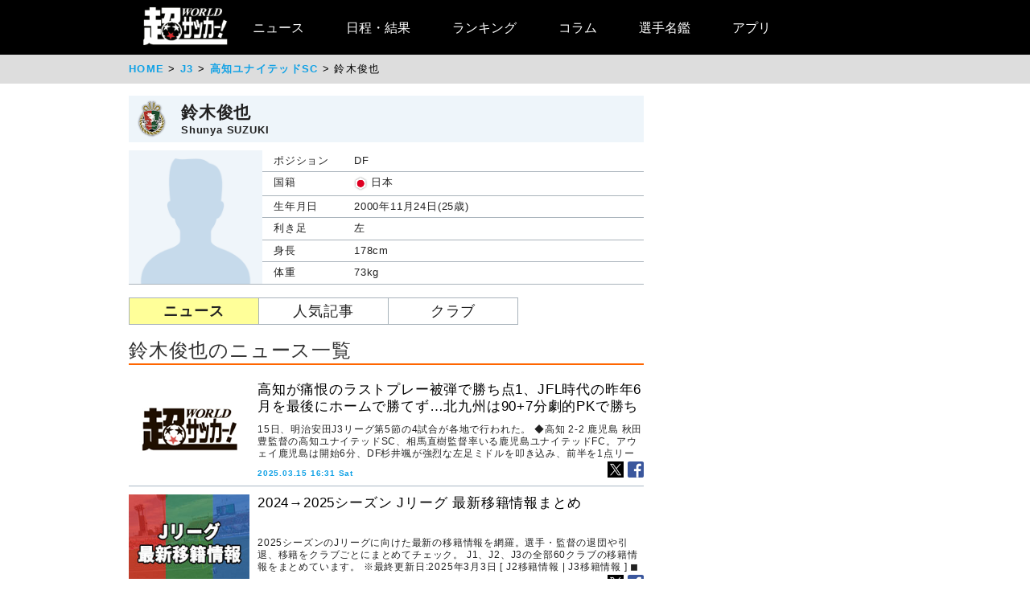

--- FILE ---
content_type: text/html
request_url: https://web.ultra-soccer.jp/profile/player?pid=42273
body_size: 21150
content:
<!DOCTYPE html>
<html lang="ja">
<head>
<link rel="apple-touch-icon" href="/apple_touch_icon.png" sizes="192x192"/>
<link rel="icon" href="/favicon.ico">
<meta http-equiv="X-UA-Compatible" content="IE=Edge,chrome=1" />


<meta name="description" content="鈴木俊也のプロフィール - 所属: 高知ユナイテッドSC, ポジション: DF, 生年月日 :2000年11月24日, 身長: 178cm, 体重: 73kg" />
<script type="application/ld+json">
{
    "@context": "https:\/\/schema.org",
    "@type": "Person",
    "name": "鈴木俊也",
    "description": "鈴木俊也のプロフィール - 所属: 高知ユナイテッドSC, ポジション: DF, 生年月日 :2000年11月24日, 身長: 178cm, 体重: 73kg",
    "alternateName": "Shunya SUZUKI",
    "birthDate": "2000-11-24",
    "nationality": "日本",
    "height": {
        "@type": "QuantitativeValue",
        "value": 178,
        "unitCode": "CM"
    },
    "weight": {
        "@type": "QuantitativeValue",
        "value": 73,
        "unitCode": "KGM"
    },
    "jobTitle": "サッカー選手",
    "position": "ディフェンダー",
    "memberOf": {
        "@type": "SportsTeam",
        "name": "高知ユナイテッドSC",
        "sport": "Soccer"
    }
}
</script>

<meta charset="UTF-8">
<meta name="copyright" content="©livedoor" />
<meta property="og:title" content="超ワールドサッカー" />
<meta property="og:type" content="website" />
<meta property="og:image" content="http://web.ultra-soccer.jp/image/cws_logo.jpg" />
<meta property="og:url" content="http://web.ultra-soccer.jp/" />
<meta property="og:description" content="欧州を中心とした海外サッカー,ワールドカップはもちろん,日本代表,Jリーグなどの国内情報も充実のサッカーサイト" />
<meta property="og:site_name" content="超ワールドサッカー" />
<meta name="twitter:card" content="summary">
<meta name="twitter:site" content="@ultrasoccer">
<title>鈴木俊也(高知ユナイテッドSC) - 超ワールドサッカー！</title>

<link rel="alternate" type="application/atom+xml" href="http://web.ultra-soccer.jp/feed/atom" title="Atom" />

<script src="https://ajax.googleapis.com/ajax/libs/jquery/2.2.0/jquery.min.js"></script>

<script type="text/javascript">
if (window.location.hash == '#_=_')window.location.hash = '';
</script>

<script src="/js/analytics.js"></script>
<script src="/pc/js/dropdown.js"></script>

<link rel="stylesheet" href="/pc/css/common.css?41">
<link rel="stylesheet" href="/pc/css/home_news.css?2">
<link rel="stylesheet" href="/pc/css/match.css?5">


<!-- パンくずリスト用css -->
<style type="text/css">
<!--
.topicpath ol li {
        display: inline;
        list-style-type: none;
        font-size: small;
}

.topicpath ol li:before {
        content: " > ";
}

.topicpath ol li:first-child:before {
        content:"";
}
-->
</style>

<meta name="google-site-verification" content="hh5vtiEBZZtrBUKanSb7js-yU4o5xTY1p870WpmLGek" />



<!-- Global site tag (gtag.js) - Google Analytics -->
<script async src="https://www.googletagmanager.com/gtag/js?id=G-JEENRVZHP3"></script>
<script>
  window.dataLayer = window.dataLayer || [];
  function gtag(){dataLayer.push(arguments);}
  gtag('js', new Date());

  gtag('config', 'G-JEENRVZHP3');
</script>


<script async type="text/javascript" src="https://cdp.livedoor.com/client.js?id=LJYEMY"></script>
<script> 
window.livedoorCdpRequest = window.livedoorCdpRequest || []; 
window.livedoorCdpRequest.push({ 
method: 'pageview'}); 
</script>


<meta name="keywords" content="スポーツ,サッカー,フットボール,サッカーニュース,soccer,football">
<meta name="news_keywords" content="スポーツ,サッカー,フットボール,サッカーニュース,soccer,football">
    
        <script type="application/javascript" src="//anymind360.com/js/5238/ats.js"></script>
        <script async src="https://securepubads.g.doubleclick.net/tag/js/gpt.js"></script>
        <script>
          var slotBasePath = '/83555300,178423213/CWSBrains/tyouworldsoccer/';
          var slot = ['PC', 'SP'];
          slot['PC'] = {
            
            JP_TWS_pc_all_right_1st : [ [300, 250],[300, 600],[1, 1], [200, 200], [250, 250], 'fluid'],
            JP_TWS_pc_all_right_3rd : [ [300, 250],[1, 1], [200, 200], [250, 250], 'fluid'],
            JP_TWS_pc_all_right_2nd :  [ [300, 250],[300, 600], 'fluid', [1, 1], [250, 250], [200, 200]],
            
            JP_TWS_resp_all_inarticle_1st :  [ [300, 250],[336, 280], 'fluid', [1, 1]],
            JP_TWS_resp_all_inarticle_2nd :  [ [300, 250],[336, 280], 'fluid', [1, 1]],
            JP_TWS_resp_all_underarticle:  [ [300, 250],[336, 280], 'fluid', [1, 1]],

          };
          slot['SP'] = {

          };

          var device = /ip(hone|od)|android.*(mobile|mini)/i.test(navigator.userAgent) ||
            /Opera Mobi|Mobile.+Firefox|^HTC|Fennec|IEMobile|BlackBerry|BB10.*Mobile|GT-.*Build\/GINGERBREAD|SymbianOS.*AppleWebKit/.test(navigator.userAgent)
            ? 'SP' : 'PC';

              window.googletag = window.googletag || {cmd: []};
              var _AdSlots = [];
              googletag.cmd.push(function() {
                  var i = 0;
                  for( var unit in slot[device] ) {
                      _AdSlots[i] = googletag.defineSlot(slotBasePath+unit, slot[device][unit], unit).addService(googletag.pubads());
                      i++;
                  }
                  googletag.pubads().enableSingleRequest();
                  googletag.pubads().collapseEmptyDivs();
                  googletag.enableServices();
              });
        </script>
    

<script>
function initAdLook (api) {
if (api) {
api.on('AdStarted', function()
{console.log('AdStarted')}
);

api.on('AdSkipped', function()
{
    console.log('AdSkipped');
    $('.adlook-on').hide();
    $('.adlook-off').show();
}
);

api.on('AdVideoComplete', function()
{
    console.log('AdVideoComplete');
    $('.adlook-on').hide();
    $('.adlook-off').show();
}
);


} else
{ console.log('blank'); }
}
</script>


<script data-ad-client="ca-pub-4555603275501633" async src="https://pagead2.googlesyndication.com/pagead/js/adsbygoogle.js"></script>
    
        <script type="text/javascript">
          window._taboola = window._taboola || [];
          _taboola.push({video:'auto'});
          !function (e, f, u, i) {
            if (!document.getElementById(i)){
              e.async = 1;
              e.src = u;
              e.id = i;
              f.parentNode.insertBefore(e, f);
            }
          }(document.createElement('script'),
          document.getElementsByTagName('script')[0],
          '//cdn.taboola.com/libtrc/fourm-ultrasoccer/loader.js',
          'tb_loader_script');
          if(window.performance && typeof window.performance.mark == 'function')
            {window.performance.mark('tbl_ic');}
        </script>
    


<!-- Clarity tracking code for http://web.ultra-soccer.jp/ -->
<script>
    (function(c,l,a,r,i,t,y){
        c[a]=c[a]||function(){(c[a].q=c[a].q||[]).push(arguments)};
        t=l.createElement(r);t.async=1;t.src="https://www.clarity.ms/tag/"+i+"?ref=bwt";
        y=l.getElementsByTagName(r)[0];y.parentNode.insertBefore(t,y);
    })(window, document, "clarity", "script", "8h8br6wfey");
</script>


<script src="/js/lazyload.min.js"></script>

</head>
<body>
<div class="wrap">
<div class="header">
    <div class="header-contents">
    	<div class="logo"><a href="/"><img src="/pc/img/logo_cws.png" alt="超ワールドサッカー"></a></div>


<!-- グローバルナビ ここから -->
        <nav itemscope itemtype="http://schema.org/SiteNavigationElement">
            <ul>
                <li itemprop="name" class="drop"><a itemprop="url" href="/news/list">ニュース</a>
                    <ul class="sub_menu">
						<li class="arrow_top"></li>
						<li itemprop="name"><a itemprop="url" class="drop_down" href="/news/list?sgid[]=910">海外サッカー</a></li>
						<li itemprop="name"><a itemprop="url" class="drop_down" href="/index/index/c/FREE/id/TransferNews">最新移籍情報</a></li>
						<li itemprop="name"><a itemprop="url" class="drop_down" href="/index/index/c/J_LEAGUE/id/TOP">Jリーグ/国内サッカー</a></li>
						<li><a class="drop_down" href="/news/list?sgid[]=321">海外日本人選手</a></li>
						<li itemprop="name"><a itemprop="url" class="drop_down" href="/index/index/c/JAPAN/id/TOP">日本代表</a></li>
						<li itemprop="name"><a itemprop="url" class="drop_down" href="/profile/level?lid=4">イングランド/プレミア</a></li>
						<li itemprop="name"><a itemprop="url" class="drop_down" href="/profile/level?lid=7">スペイン/ラ・リーガ</a></li>
						<li itemprop="name"><a itemprop="url" class="drop_down" href="/profile/level?lid=13">ドイツ/ブンデスリーガ</a></li>
						<li itemprop="name"><a itemprop="url" class="drop_down" href="/profile/level?lid=10">イタリア/セリエA</a></li>
						<li itemprop="name"><a itemprop="url" class="drop_down" href="/profile/level?lid=17">フランス/リーグ・アン</a></li>
						<li itemprop="name"><a itemprop="url" class="drop_down" href="/profile/level?lid=29">チャンピオンズリーグ/CL</a></li>
						<li><a class="drop_down" href="/profile/level?lid=30">ヨーロッパリーグ/EL</a></li>
						<li><a class="drop_down" href="/profile/level?lid=31">カンファレンスリーグ/ECL</a></li>
						<li><a class="drop_down" href="/news/list?tt=ws&lid[]=37&lid[]=123&lid[]=127&lid[]=142&lid[]=502">女子サッカー</a></li>
						<li><a class="drop_down" href="/profile/level?lid=26">ACL</a></li>
						<li><a class="drop_down" href="/profile/level?lid=138">サウジ・プロ・リーグ</a></li>
						<li><a class="drop_down" href="/news/list?tt=of&lid[]=19&lid[]=40&lid[]=54&lid[]=89&lid[]=90&lid[]=91&lid[]=93&lid[]=94&lid[]=95&lid[]=97&lid[]=98&lid[]=99&lid[]=100&lid[]=102&lid[]=103&lid[]=104&lid[]=105&lid[]=106&lid[]=107&lid[]=108&lid[]=109&lid[]=110&lid[]=111&lid[]=112&lid[]=113&lid[]=114&lid[]=115&lid[]=116&lid[]=118&lid[]=119&lid[]=120&lid[]=121&lid[]=122&lid[]=131&lid[]=132&lid[]=134&lid[]=135&lid[]=136&lid[]=137&lid[]=138&lid[]=139&lid[]=140&lid[]=141&lid[]=142&lid[]=143&lid[]=144&lid[]=145&lid[]=146&lid[]=147&lid[]=148&lid[]=156">その他海外リーグ</a></li>
						<li><a class="drop_down" href="/news/list?sgid[]=395">海外サッカー移籍情報</a></li>
						<li><a class="drop_down" href="/news/list?sgid[]=354">Jリーグ移籍情報</a></li>
						<li><a class="drop_down" href="/news/list?tt=rc&lid[]=36&lid[]=37&lid[]=39&lid[]=150&lid[]=44">各国代表</a></li>
						<li itemprop="name"><a itemprop="url" class="drop_down" href="/index/index/c/WORLD/id/Paris2024">パリ・オリンピック | Paris2024</a></li>
						<li itemprop="name"><a itemprop="url" class="drop_down" href="/profile/level?lid=39">ユーロ2024 | EURO2024</a></li>
						<li itemprop="name"><a itemprop="url" class="drop_down" href="/profile/level?lid=41">コパ・アメリカ2024 | COPA AMERICA 2024</a></li>
						<li itemprop="name"><a itemprop="url" class="drop_down" href="/index/index/c/ASIA/id/asiancup2023">アジアカップ</a></li>
						<li><a class="drop_down" href="/index/index/c/WWC2023/id/TOP">女子ワールドカップ</a></li>
						<li><a class="drop_down" href="/news/list?sgid[]=322">ゴシップ・ネタ</a></li>
						<li><a class="drop_down" href="/news/list?sgid[]=468">Jリーグプレビュー</a></li>

                    </ul>
                </li>

                <li class="drop"><a href="/match/scorelist">日程・結果</a>
                    <ul class="sub_menu">
						<li class="arrow_top"></li>
						<li><a class="drop_down" href="/match/scorelist?tmid=1203">プレミアリーグ</a></li>
						<li><a class="drop_down" href="/match/scorelist?tmid=1204">ラ・リーガ</a></li>
						<li><a class="drop_down" href="/match/scorelist?tmid=1206">ブンデスリーガ</a></li>
						<li><a class="drop_down" href="/match/scorelist?tmid=1205">セリエA</a></li>
						<li><a class="drop_down" href="/match/scorelist?tmid=1207">リーグ・アン</a></li>
						<li><a class="drop_down" href="/match/scorelist?tmid=1212">チャンピオンズリーグ</a></li>
						<li><a class="drop_down" href="/match/scorelist?tmid=1219">ヨーロッパリーグ</a></li3
						<li><a class="drop_down" href="/match/scorelist?tmid=1211">AFCチャンピオンズリーグ</a></li>
						<li><a class="drop_down" href="/match/scorelist?tmid=1231">明治安田J1</a></li>
						<li><a class="drop_down" href="/match/scorelist?tmid=1232">明治安田J2</a></li>
						<li><a class="drop_down" href="/match/scorelist?tmid=1233">明治安田J3</a></li>
						<li><a class="drop_down" href="/match/scorelist?tmid=1234">YBCルヴァンカップ</a></li>
						<li><a class="drop_down" href="/match/scorelist?tmid=1213">日本代表</a></li>
					</ul>
                </li>
                <li class="drop"><a href="/ranking/list">ランキング</a>
                    <ul class="sub_menu">
						<li class="arrow_top"></li>
						<li><a class="drop_down" href="/ranking/list?tid=1203">プレミアリーグ</a></li>
						<li><a class="drop_down" href="/ranking/list?tid=1204">ラ・リーガ</a></li>
						<li><a class="drop_down" href="/ranking/list?tid=1206">ブンデスリーガ</a></li>
						<li><a class="drop_down" href="/ranking/list?tid=1205">セリエA</a></li>
						<li><a class="drop_down" href="/ranking/list?tid=1207">リーグ・アン</a></li>
						<li><a class="drop_down" href="/ranking/list?tid=1212">チャンピオンズリーグ</a></li>
						<li><a class="drop_down" href="/ranking/list?tid=1219">ヨーロッパリーグ</a></li>
						<li><a class="drop_down" href="/ranking/list?tid=1213">北中米W杯アジア最終予選</a></li>
						<li><a class="drop_down" href="/ranking/list?tid=1211">AFCチャンピオンズリーグ</a></li>
						<li><a class="drop_down" href="/ranking/list?tid=1231">明治安田J1</a></li>
						<li><a class="drop_down" href="/ranking/list?tid=1232">明治安田J2</a></li>
						<li><a class="drop_down" href="/ranking/list?tid=1233">明治安田J3</a></li>
						<li><a class="drop_down" href="/ranking/list?tid=1234">YBCルヴァンカップ</a></li>
			</ul>
                </li>

                <li class="drop"><a href="/news/list?sgid[]=378&sgid[]=481&sgid[]=912&sgid[]=913&sgid[]=380&sgid[]=379">コラム</a>
                    <ul class="sub_menu">
						<li class="arrow_top"></li>
						<li><a class="drop_down" href="/writer/view?sgid=912">六川亨</a></li>
						<li><a class="drop_down" href="/writer/view?sgid=913">原ゆみこ</a></li>
						<li><a class="drop_down" href="/writer/view?sgid=378">倉井史也</a></li>
						<li><a class="drop_down" href="/writer/view?sgid=481">元川悦子</a></li>
						<li><a class="drop_down" href="/news/list?sgid[]=379">日本代表コラム</a></li>
						<li><a class="drop_down" href="/news/list?sgid[]=380">編集部コラム</a></li>
                    </ul>
                </li>
               

                <li><a href="/profile/teamlist">選手名鑑</a>
                </li>
                
                <li><a href="/index/index/c/FREE/id/cws_info">アプリ</a>
                </li>

            </ul>
        </nav>
<!-- グローバルナビ ここまで -->
    </div><!--//header-contents-->
</div><!--//header-->

        <div class="breadcrumbs">
        <ol itemscope itemtype="http://schema.org/BreadcrumbList">
            <li itemprop="itemListElement" itemscope itemtype="http://schema.org/ListItem">
                <a itemprop="item" href="/"><span itemprop="name">HOME</span></a>
                <meta itemprop="position" content="1" />
                            </li>
                            <li itemprop="itemListElement" itemscope itemtype="http://schema.org/ListItem">
                    <a itemprop="item" href="/profile/level?lid=22"><span itemprop="name">J3</span></a>
                    <meta itemprop="position" content="2" />
                                    </li>
                                        <li itemprop="itemListElement" itemscope itemtype="http://schema.org/ListItem">
                    <a itemprop="item" href="/profile/team?tid=8966"><span itemprop="name">高知ユナイテッドSC</span></a>
                    <meta itemprop="position" content="3" />
                                    </li>
                        <li itemprop="itemListElement" itemscope itemtype="http://schema.org/ListItem">
                <span itemprop="name">鈴木俊也</span>
                <meta itemprop="position" content="4" />
            </li>
        </ol>
    </div>


    <div class="contents">
        <div class="main profile-player">

            <div class="title-header">
                                    <span class="title-header-image">
                        <img class="team-title-header-image-transfer touchable" style="display:none;" onerror="this.remove()" src="//ultra-soccer.jp/team/8966.png" onclick="toTeam('8966', '')" />
                        <img class="team-title-header-image-supervisor touchable" style="display:none;" onerror="this.remove()" src="//ultra-soccer.jp/team/.png" onclick="toTeam('', '')" />
                        <img class="team-title-header-image-national touchable" style="display:none;" onerror="this.remove()" src="//ultra-soccer.jp/team/.png" onclick="toTeam('', '')" />
                    </span>
                                <div>
                    <h1 class="title-header-name">鈴木俊也</h1>
                    <span class="title-header-name-en">Shunya SUZUKI</span>
                </div>
                <div style="clear:both;"></div>
            </div>
            
            <div class="player-detail">
                <table>
                    <tr>
                        <td rowspan="7" class="player-detail-image">
                            <img src="/image/noimage_player.png">
                            <img class="player-detail-image-unaffiliated" onerror="this.remove()" style="display:none;" src="//ultra-soccer.jp/team_player/unaffiliated/42273.jpg">
                            <img class="player-detail-image-transfer" style="display:none;" onerror="this.remove()" src="//ultra-soccer.jp/team_player/8966/42273.jpg">
                            <img class="player-detail-image-supervisor" style="display:none;" onerror="this.remove()" src="//ultra-soccer.jp/team_player//42273.jpg">
                            <img class="player-detail-image-national" style="display:none;" onerror="this.remove()" src="//ultra-soccer.jp/team_player//42273.jpg">
                        </td>
                    </tr>
                    <tr>
                        <td class="player-detail-header">
                            ポジション
                        </td>
                        <td class="player-detail-data">
                                                            DF
                                                    </td>
                    </tr>
                    <tr>
                        <td class="player-detail-header">
                            国籍
                        </td>
                        <td class="player-detail-data">
                                                            <img class="player-detail-country-image" onerror="this.remove()" src="//ultra-soccer.jp/country/JP.png" />
                                日本
                                                    </td>
                    </tr>
                    <tr>
                        <td class="player-detail-header">
                            生年月日
                        </td>
                        <td class="player-detail-data">
                                                            2000年11月24日(25歳)
                                                    </td>
                    </tr>
                    <tr>
                        <td class="player-detail-header">
                            利き足
                        </td>
                        <td class="player-detail-data">
                                                                                                左
                                                                                    </td>
                    </tr>
                    <tr>
                        <td class="player-detail-header">
                            身長
                        </td>
                        <td class="player-detail-data">
                                                            178cm
                                                    </td>
                    </tr>
                    <tr>
                        <td class="player-detail-header">
                            体重
                        </td>
                        <td class="player-detail-data">
                                                            73kg
                                                    </td>
                    </tr>
                </table>
            </div>
            
            <table class="type-switch-list">
                <tr>
                                            <td id="type-switch-news" class="type-switch">
                            ニュース
                        </td>
                                                                <td id="type-switch-rank-news" class="type-switch">
                            人気記事
                        </td>
                                                                <td id="type-switch-club" class="type-switch">
                            クラブ
                        </td>
                                                                            </tr>
            </table>
            
                            <div id="type-switch-news-content" class="type-switch-content">
                                            <h2 class="div-h1-profile-detail">鈴木俊也のニュース一覧</h2>
                                                    <article class="news-list">
    <a href="/news/view?news_no=481796">
                    <img data-src="/pc/img/cws_logo_news.jpg" alt="thumb" class="thumb lazyload">
            </a>
    <div class="news-title">
        <a href="/news/view?news_no=481796">
            高知が痛恨のラストプレー被弾で勝ち点1、JFL時代の昨年6月を最後にホームで勝てず…北九州は90+7分劇的PKで勝ち点3【明治安田J3第5節】
        </a>
    </div>
    <span class="news-article">
        15日、明治安田J3リーグ第5節の4試合が各地で行われた。

◆高知 2-2 鹿児島

秋田豊監督の高知ユナイテッドSC、相馬直樹監督率いる鹿児島ユナイテッドFC。アウェイ鹿児島は開始6分、DF杉井颯が強烈な左足ミドルを叩き込み、前半を1点リードで折り返す。

高知は48分、右CKから生まれたルーズボールを
    </span>
    <span class="news-date">
        2025.03.15 16:31 Sat
    </span>
    <div class="news-sns">
    <a href="https://twitter.com/share?url=https://web.ultra-soccer.jp/news/view?news_no=481796&text=高知が痛恨のラストプレー被弾で勝ち点1、JFL時代の昨年6月を最後にホームで勝てず…北九州は90+7分劇的PKで勝ち点3【明治安田J3第5節】"><img src="/pc/img/icon_x.png" alt="X"></a><!--
    --><a href="https://www.facebook.com/sharer/sharer.php?u=https://web.ultra-soccer.jp/news/view?news_no=481796"><img src="/pc/img/icon_fb.png" alt="facebook"></a>
    </div>
</article>                                                    <article class="news-list">
    <a href="/news/view?news_no=474611">
                    <img data-src="/image/thumbnail?image_id=341404" class="thumb lazyload">
            </a>
    <div class="news-title">
        <a href="/news/view?news_no=474611">
            2024→2025シーズン Jリーグ 最新移籍情報まとめ
        </a>
    </div>
    <span class="news-article">
        2025シーズンのJリーグに向けた最新の移籍情報を網羅。選手・監督の退団や引退、移籍をクラブごとにまとめてチェック。

J1、J2、J3の全部60クラブの移籍情報をまとめています。

※最終更新日:2025年3月3日

[ J2移籍情報 | J3移籍情報 ]

◼︎明治安田J1移籍情報
※カッコ内は発
    </span>
    <span class="news-date">
        2025.03.03 21:00 Mon
    </span>
    <div class="news-sns">
    <a href="https://twitter.com/share?url=https://web.ultra-soccer.jp/news/view?news_no=474611&text=2024→2025シーズン Jリーグ 最新移籍情報まとめ"><img src="/pc/img/icon_x.png" alt="X"></a><!--
    --><a href="https://www.facebook.com/sharer/sharer.php?u=https://web.ultra-soccer.jp/news/view?news_no=474611"><img src="/pc/img/icon_fb.png" alt="facebook"></a>
    </div>
</article>                                                    <article class="news-list">
    <a href="/news/view?news_no=478487">
                    <img data-src="/image/thumbnail?image_id=343977" class="thumb lazyload">
            </a>
    <div class="news-title">
        <a href="/news/view?news_no=478487">
            J3参入高知が2025シーズンの背番号を発表! 地元出身のMF佐々木敦河が引き続き10番、MF宇田光史朗が15番から6番に
        </a>
    </div>
    <span class="news-article">
        高知ユナイテッドSCが10日、2025シーズンのトップチーム背番号を発表した。

2024シーズンの高知は日本フットボールリーグ(JFL)で2位となり、J3・JFL入替戦ではY.S.C.C.横浜を2戦合計3-1と撃破。YS横浜との入れ替わりでJ3リーグ入会を成し遂げ、県勢初のJリーグクラブとなった。

2025
    </span>
    <span class="news-date">
        2025.01.10 17:15 Fri
    </span>
    <div class="news-sns">
    <a href="https://twitter.com/share?url=https://web.ultra-soccer.jp/news/view?news_no=478487&text=J3参入高知が2025シーズンの背番号を発表! 地元出身のMF佐々木敦河が引き続き10番、MF宇田光史朗が15番から6番に"><img src="/pc/img/icon_x.png" alt="X"></a><!--
    --><a href="https://www.facebook.com/sharer/sharer.php?u=https://web.ultra-soccer.jp/news/view?news_no=478487"><img src="/pc/img/icon_fb.png" alt="facebook"></a>
    </div>
</article>                                                    <article class="news-list">
    <a href="/news/view?news_no=478110">
                    <img data-src="/image/thumbnail?image_id=343590" class="thumb lazyload">
            </a>
    <div class="news-title">
        <a href="/news/view?news_no=478110">
            J3参入の高知、RB大宮のDF鈴木俊也が期限付き移籍で加入「高知のために全力でプレーします」
        </a>
    </div>
    <span class="news-article">
        高知ユナイテッドSCは5日、RB大宮アルディージャのDF鈴木俊也(24)が期限付き移籍で加入することを発表した。

移籍期間は2026年1月31日までとなり、RB大宮との公式戦には出場できない。

鈴木はFC東京U-15深川から早稲田実業高校へと進学すると、そのまま早稲田大学へ進学、2023年にRB大宮に加入し
    </span>
    <span class="news-date">
        2025.01.05 13:45 Sun
    </span>
    <div class="news-sns">
    <a href="https://twitter.com/share?url=https://web.ultra-soccer.jp/news/view?news_no=478110&text=J3参入の高知、RB大宮のDF鈴木俊也が期限付き移籍で加入「高知のために全力でプレーします」"><img src="/pc/img/icon_x.png" alt="X"></a><!--
    --><a href="https://www.facebook.com/sharer/sharer.php?u=https://web.ultra-soccer.jp/news/view?news_no=478110"><img src="/pc/img/icon_fb.png" alt="facebook"></a>
    </div>
</article>                                                    <article class="news-list">
    <a href="/news/view?news_no=457537">
                    <img data-src="/image/thumbnail?image_id=322878" class="thumb lazyload">
            </a>
    <div class="news-title">
        <a href="/news/view?news_no=457537">
            J3で再起目指す大宮が選手背番号を発表! 杉本健勇は「23」、期待のDF市原吏音はプロ1年目で「4」を着用
        </a>
    </div>
    <span class="news-article">
        大宮アルディージャは9日、2024シーズンの選手背番号を発表した。

2023シーズンはJ1昇格を目指したシーズンだったが、シーズン序盤から大苦戦。相馬直樹監督をシーズン途中に解任し、原崎政人監督に交代したもののパフォーマンスは上がらず。シーズン終盤に盛り返したが、21位で終了しJ3への降格が決まった。

近年
    </span>
    <span class="news-date">
        2024.01.09 11:40 Tue
    </span>
    <div class="news-sns">
    <a href="https://twitter.com/share?url=https://web.ultra-soccer.jp/news/view?news_no=457537&text=J3で再起目指す大宮が選手背番号を発表! 杉本健勇は「23」、期待のDF市原吏音はプロ1年目で「4」を着用"><img src="/pc/img/icon_x.png" alt="X"></a><!--
    --><a href="https://www.facebook.com/sharer/sharer.php?u=https://web.ultra-soccer.jp/news/view?news_no=457537"><img src="/pc/img/icon_fb.png" alt="facebook"></a>
    </div>
</article>                                                                            <div class="button_group">
                                                                    <div class="button button-back">
                                    </div>
                                
                                                                    <div class="button button-next triangle-main">
                                        <a href="/profile/player?pid=42273&page=1#type-switch-news-content">次へ</a>
                                    </div>
                                                            </div>
                                                                                        <h2 class="div-h1-profile-detail">高知ユナイテッドSCのニュース一覧</h2>
                                                    <article class="news-list">
    <a href="/news/view?news_no=484188">
                    <img data-src="/image/thumbnail?image_id=349611" class="thumb lazyload">
            </a>
    <div class="news-title">
        <a href="/news/view?news_no=484188">
            「Jリーグチップス」が復刻! 「Jリーグの日」特別企画で実現、220種のカードから1枚付き、試合会場で合計3万3000袋配布
        </a>
    </div>
    <span class="news-article">
        Jリーグは14日、5月15日の「Jリーグの日」を記念し、開幕当時に多くのファンに親しまれた「Jリーグチップス」を特別に復刻することを発表した。

1993年の開幕とともに人気を博した「Jリーグチップス(選手カード付)」が、32周年を迎えるJリーグに帰ってくることに。復刻版では、J1、J2、J3の全60クラブから各3
    </span>
    <span class="news-date">
        2025.05.14 15:55 Wed
    </span>
    <div class="news-sns">
    <a href="https://twitter.com/share?url=https://web.ultra-soccer.jp/news/view?news_no=484188&text=「Jリーグチップス」が復刻! 「Jリーグの日」特別企画で実現、220種のカードから1枚付き、試合会場で合計3万3000袋配布"><img src="/pc/img/icon_x.png" alt="X"></a><!--
    --><a href="https://www.facebook.com/sharer/sharer.php?u=https://web.ultra-soccer.jp/news/view?news_no=484188"><img src="/pc/img/icon_fb.png" alt="facebook"></a>
    </div>
</article>                                                    <article class="news-list">
    <a href="/news/view?news_no=484081">
                    <img data-src="/image/thumbnail?image_id=349510" class="thumb lazyload">
            </a>
    <div class="news-title">
        <a href="/news/view?news_no=484081">
            【天皇杯】47都道府県代表が決定! J3対決は松本、栃木SCに軍配…J3の八戸、宮崎、琉球は出場権逃す
        </a>
    </div>
    <span class="news-article">
        11日、第105回天皇杯の都道府県代表決定戦が各地で行われ、47都道府県代表が出揃った。

これまで19都県の代表が決定していた中、11日には28道府県の代表決定戦が全国各地で行われた。

J3クラブも参加する中、J3クラブ同士の対戦となった栃木県では、栃木SCが栃木シティ相手に0-2で勝利し5年連続25回目の
    </span>
    <span class="news-date">
        2025.05.11 21:40 Sun
    </span>
    <div class="news-sns">
    <a href="https://twitter.com/share?url=https://web.ultra-soccer.jp/news/view?news_no=484081&text=【天皇杯】47都道府県代表が決定! J3対決は松本、栃木SCに軍配…J3の八戸、宮崎、琉球は出場権逃す"><img src="/pc/img/icon_x.png" alt="X"></a><!--
    --><a href="https://www.facebook.com/sharer/sharer.php?u=https://web.ultra-soccer.jp/news/view?news_no=484081"><img src="/pc/img/icon_fb.png" alt="facebook"></a>
    </div>
</article>                                                    <article class="news-list">
    <a href="/news/view?news_no=483925">
                    <img data-src="/pc/img/cws_logo_news.jpg" alt="thumb" class="thumb lazyload">
            </a>
    <div class="news-title">
        <a href="/news/view?news_no=483925">
            【明治安田J3第12節まとめ】首位・栃木Cは八戸とゴールレスドロー、2位FC大阪は首位と勝ち点で並ぶ白星
        </a>
    </div>
    <span class="news-article">
        明治安田J3リーグ第12節の10試合が6日、7日にかけて各地で行われた。

【八戸vs栃木C】上位対決は痛み分け

首位の栃木シティ(勝ち点24)と3位のヴァンラーレ八戸(勝ち点20)の上位対決。試合は立ち上がりから攻め合う形となり2分に八戸は澤上竜二がクロスを頭で合わせるが、GK相澤ピーターコアミが好セーブ。
    </span>
    <span class="news-date">
        2025.05.07 21:02 Wed
    </span>
    <div class="news-sns">
    <a href="https://twitter.com/share?url=https://web.ultra-soccer.jp/news/view?news_no=483925&text=【明治安田J3第12節まとめ】首位・栃木Cは八戸とゴールレスドロー、2位FC大阪は首位と勝ち点で並ぶ白星"><img src="/pc/img/icon_x.png" alt="X"></a><!--
    --><a href="https://www.facebook.com/sharer/sharer.php?u=https://web.ultra-soccer.jp/news/view?news_no=483925"><img src="/pc/img/icon_fb.png" alt="facebook"></a>
    </div>
</article>                                                    <article class="news-list">
    <a href="/news/view?news_no=483765">
                    <img data-src="/image/thumbnail?image_id=349194" class="thumb lazyload">
            </a>
    <div class="news-title">
        <a href="/news/view?news_no=483765">
            【明治安田J3第11節まとめ】J3新規参入の栃木CがFC大阪との首位攻防戦を制して首位浮上! 宮崎は高知を相手に2点差を逆転して3位浮上
        </a>
    </div>
    <span class="news-article">
        明治安田J3リーグ第11節の10試合が3日に各地で行われた。

【栃木CvsFC大阪】初のJ3挑戦の栃木Cが首位浮上

2位の栃木シティと首位のFC大阪の一戦。首位攻防戦となった中、ホームの栃木Cが主導権を握ることに開始6分、右サイドを仕掛けた田中パウロ淳一がクロスを入れると、相手のハンドを誘いPKを獲得。これ
    </span>
    <span class="news-date">
        2025.05.03 22:10 Sat
    </span>
    <div class="news-sns">
    <a href="https://twitter.com/share?url=https://web.ultra-soccer.jp/news/view?news_no=483765&text=【明治安田J3第11節まとめ】J3新規参入の栃木CがFC大阪との首位攻防戦を制して首位浮上! 宮崎は高知を相手に2点差を逆転して3位浮上"><img src="/pc/img/icon_x.png" alt="X"></a><!--
    --><a href="https://www.facebook.com/sharer/sharer.php?u=https://web.ultra-soccer.jp/news/view?news_no=483765"><img src="/pc/img/icon_fb.png" alt="facebook"></a>
    </div>
</article>                                                    <article class="news-list">
    <a href="/news/view?news_no=483328">
                    <img data-src="/image/thumbnail?image_id=348759" class="thumb lazyload">
            </a>
    <div class="news-title">
        <a href="/news/view?news_no=483328">
            2025シーズンのホームグロウン制度、14クラブが不遵守も罰則なし…最多はFC東京の15名
        </a>
    </div>
    <span class="news-article">
        Jリーグは22日、各クラブの2025シーズンのホームグロウン選手の人数を発表した。

ホームグロウン制度は、各クラブが選手育成にコミットし、アカデミーの現場を変えていくことを目的に導入したもの。12歳の誕生日を迎える年度から21歳の誕生日を迎える年度までの期間において、990日以上、自クラブで登録していた選手が対象
    </span>
    <span class="news-date">
        2025.04.22 22:10 Tue
    </span>
    <div class="news-sns">
    <a href="https://twitter.com/share?url=https://web.ultra-soccer.jp/news/view?news_no=483328&text=2025シーズンのホームグロウン制度、14クラブが不遵守も罰則なし…最多はFC東京の15名"><img src="/pc/img/icon_x.png" alt="X"></a><!--
    --><a href="https://www.facebook.com/sharer/sharer.php?u=https://web.ultra-soccer.jp/news/view?news_no=483328"><img src="/pc/img/icon_fb.png" alt="facebook"></a>
    </div>
</article>                                                <div style="text-align:right; padding:6px 4px 8px 0;">
                            <a href="/profile/team?tid=8966" style="font-weight:bold; color:#087cd6; font-size:0.9em;">
                                高知ユナイテッドSCについて詳しく見る＞
                            </a>
                        </div>
                                    </div>
                        
                            <div id="type-switch-rank-news-content" class="type-switch-content">
                    <h2 class="div-h1-profile-detail">鈴木俊也の人気記事ランキング</h2>
                                                                    <article class="news-list" style="position:relative;">
    <a href="/news/view?news_no=478110">
                    <img class="thumb lazyload" data-src="/image/thumbnail?image_id=343590">
            </a>
    <div class="accesslist-order">1</div>
    <h2><a href="/news/view?news_no=478110">J3参入の高知、RB大宮のDF鈴木俊也が期限付き移籍で加入「高知のために全力でプレーします」</a></h2>
    <span class="news-article">高知ユナイテッドSCは5日、RB大宮アルディージャのDF鈴木俊也(24)が期限付き移籍で加入することを発表した。

移籍期間は2026年1月31日までとなり、RB大宮との公式戦には出場できない。

鈴木はFC東京U-15深川から早稲田実業高校へと進学すると、そのまま早稲田大学へ進学、2023年にRB大宮に加入した。

2024シーズンは明治安田J3リーグで3試合、YBCルヴァンカップで1試合、天皇杯で1試合に出場。武者修行に出ることとなる鈴木はクラブを通じてコメントしている。

&lt;h3&gt;◆高知ユナイテッドSC&lt;/h3&gt;
「大宮アルディージャから加入することになりました、鈴木俊也です。高知ユナイテッドSCに関わる皆様にとって、特別で待望のシーズンに選手としてピッチで闘えることを誇りに思います。高知のために全力でプレーします。熱い応援よろしくお願いします」

&lt;h3&gt;◆RB大宮アルディージャ&lt;/h3&gt;
「来季は高知ユナイテッドSCでプレーすることになりました。大宮での期間は苦しい状況が続きましたが、応援してくれる方々の声や笑顔に支えられました。もっと成長して活躍した姿をお見せ出来るよう、精一杯頑張ります。また、アルディージャがJ2で躍進することを願っています。ありがとうございました」</span>
    <span class="news-date">2025.01.05 13:45 Sun</span>
    <div class="news-sns">
        <a href="https://twitter.com/share?url=https://web.ultra-soccer.jp/news/view?news_no=478110&text=J3参入の高知、RB大宮のDF鈴木俊也が期限付き移籍で加入「高知のために全力でプレーします」"><img class="lazyload" data-src="/pc/img/icon_x.png"></a><!--
        --><a href="https://www.facebook.com/sharer/sharer.php?u=https://web.ultra-soccer.jp/news/view?news_no=478110"><img class="lazyload" data-src="/pc/img/icon_fb.png"></a>
    </div>
</article>                                                                    <article class="news-list" style="position:relative;">
    <a href="/news/view?news_no=457537">
                    <img class="thumb lazyload" data-src="/image/thumbnail?image_id=322878">
            </a>
    <div class="accesslist-order">2</div>
    <h2><a href="/news/view?news_no=457537">J3で再起目指す大宮が選手背番号を発表! 杉本健勇は「23」、期待のDF市原吏音はプロ1年目で「4」を着用</a></h2>
    <span class="news-article">大宮アルディージャは9日、2024シーズンの選手背番号を発表した。

2023シーズンはJ1昇格を目指したシーズンだったが、シーズン序盤から大苦戦。相馬直樹監督をシーズン途中に解任し、原崎政人監督に交代したもののパフォーマンスは上がらず。シーズン終盤に盛り返したが、21位で終了しJ3への降格が決まった。

近年の低迷ぶりから再起をかけるシーズンは、長澤徹監督を招へい。多くの選手が退団したが、下部組織育ちの選手を中心に主軸の一部は残留した。

また、新戦力としてはファジアーノ岡山からDF下口稚葉、DF濱田水輝、FC東京からMFアルトゥール・シルバ、FC琉球からMF中野克哉を完全移籍で獲得。さらに元日本代表FW杉本健勇をジュビロ磐田から期限付き移籍で獲得した。その他にも、京都サンガF.C.のDF植田悠太、ヴィッセル神戸のMF泉柊椰を育成型期限付き移籍で獲得している。

新加入選手は下口が「20」、濱田が「26」、アルトゥール・シルバが「30」、中野が「17」を着用。杉本は「23」、植田は「16」、泉は「14」を着けることとなった。

また、2023シーズンは2種登録ながらシーズン終盤にセンターバックのレギュラーとなったDF市原吏音はプロ1年目ながら「4」を着けることとなった。

◆2024シーズン選手背番号
GK
1.笠原昂史
21.加藤有輝←ギラヴァンツ北九州/期限付き満了
40.志村滉
50.若林学歩

DF
4.市原吏音←大宮アルディージャU18/昇格
5.浦上仁騎
16.植田悠太←京都サンガF.C./育成型期限付き
20.下口稚葉←ファジアーノ岡山/完全移籍
22.茂木力也
26.濱田水輝←ファジアーノ岡山/完全移籍
34.村上陽介←明治大学/新加入
37.関口凱心←山梨学院大学/新加入
38.鈴木俊也
46.貫真郷

MF
6.石川俊輝※背番号変更「16」
7.小島幹敏
8.高柳郁弥※背番号変更「32」
13.山崎倫
14.泉柊椰←ヴィッセル神戸/育成型期限付き
17.中野克哉←FC琉球/完全
30.アルトゥール・シルバ←FC東京/完全
31.阿部来誠
35.清水祐輔←東洋大学/新加入
39.泉澤仁
45.種田陽←大宮アルディージャU18/昇格

FW
10.シュヴィルツォク
11.中野誠也
23.杉本健勇←ジュビロ磐田/期限付き
28.富山貴光
42.藤井一志←東海大学/新加入
49.大澤朋也</span>
    <span class="news-date">2024.01.09 11:40 Tue</span>
    <div class="news-sns">
        <a href="https://twitter.com/share?url=https://web.ultra-soccer.jp/news/view?news_no=457537&text=J3で再起目指す大宮が選手背番号を発表! 杉本健勇は「23」、期待のDF市原吏音はプロ1年目で「4」を着用"><img class="lazyload" data-src="/pc/img/icon_x.png"></a><!--
        --><a href="https://www.facebook.com/sharer/sharer.php?u=https://web.ultra-soccer.jp/news/view?news_no=457537"><img class="lazyload" data-src="/pc/img/icon_fb.png"></a>
    </div>
</article>                                                                    <article class="news-list" style="position:relative;">
    <a href="/news/view?news_no=478487">
                    <img class="thumb lazyload" data-src="/image/thumbnail?image_id=343977">
            </a>
    <div class="accesslist-order">3</div>
    <h2><a href="/news/view?news_no=478487">J3参入高知が2025シーズンの背番号を発表! 地元出身のMF佐々木敦河が引き続き10番、MF宇田光史朗が15番から6番に</a></h2>
    <span class="news-article">高知ユナイテッドSCが10日、2025シーズンのトップチーム背番号を発表した。

2024シーズンの高知は日本フットボールリーグ(JFL)で2位となり、J3・JFL入替戦ではY.S.C.C.横浜を2戦合計3-1と撃破。YS横浜との入れ替わりでJ3リーグ入会を成し遂げ、県勢初のJリーグクラブとなった。

2025シーズンに向けては、元日本代表DFの秋田豊氏が新監督に就任。スカッドに目を向けると、昨季の主力が概ね残留した一方、北九州からMF小林里駆、RB大宮からDF鈴木俊也、鹿島からMF須藤直輝などが加入している。

背番号では、昨季に引き続き横浜FCから育成型期限付き移籍加入のMF宇田光史朗が「15」から「6」、MF金原朝陽が「13」から「7」、昨季途中加入のMF瀬尾純基が「24」から「14」へと変更されている。

GK
1 黒川雷平←愛媛FC/育成型期限付き移籍
21 大杉啓
30 井上聖也
31 小窪太斗←九州産業大学/新加入

DF
2 吉田知樹
3 中田永一
4 小林大智
5 田辺陽太←水戸ホーリーホック/育成型期限付き移籍
22 カン・ソンチャン←愛媛FC/期限付き移籍
23 長井響←ガイナーレ鳥取/完全移籍
25 今井那生
38 鈴木俊也←RB大宮アルディージャ/期限付き移籍

MF
6 宇田光史朗←横浜FC/育成型期限付き移籍
7 金原朝陽
8 高野裕維
10 佐々木敦河
14 瀬尾純基
15 小林里駆←ギラヴァンツ北九州/完全移籍
16 上月翔聖
24 岡澤韻生←山梨学院大学/新加入
26 須藤直輝←鹿島アントラーズ/期限付き移籍
35 松本光平←ソロモン・ウォーリアーズ/完全移籍
88 工藤真人←ベガルタ仙台/期限付き移籍

FW
9 新谷聖基
11 小林心
13 得能草生←水戸ホーリーホック/期限付き移籍
18 東家聡樹
19 水野颯太←ヴァンフォーレ甲府/期限付き移籍
20 杉山伶央←いわきFC/完全移籍

(1月12日更新)</span>
    <span class="news-date">2025.01.10 17:15 Fri</span>
    <div class="news-sns">
        <a href="https://twitter.com/share?url=https://web.ultra-soccer.jp/news/view?news_no=478487&text=J3参入高知が2025シーズンの背番号を発表! 地元出身のMF佐々木敦河が引き続き10番、MF宇田光史朗が15番から6番に"><img class="lazyload" data-src="/pc/img/icon_x.png"></a><!--
        --><a href="https://www.facebook.com/sharer/sharer.php?u=https://web.ultra-soccer.jp/news/view?news_no=478487"><img class="lazyload" data-src="/pc/img/icon_fb.png"></a>
    </div>
</article>                                                                    <article class="news-list" style="position:relative;">
    <a href="/news/view?news_no=434865">
                    <img class="thumb lazyload" data-src="/image/thumbnail?image_id=300052">
            </a>
    <div class="accesslist-order">4</div>
    <h2><a href="/news/view?news_no=434865">2年連続低迷の大宮が新体制発表! 生え抜き小島幹敏が「7」、デビュー戦で急造GK務めた栗本広輝が「8」、中野誠也が「9」に変更</a></h2>
    <span class="news-article">大宮アルディージャは9日、2023シーズンの新体制、選手背番号を発表した。

2022シーズンは明治安田生命J2リーグを戦い、J1への昇格を目指したものの、霜田正浩監督の下で開幕から低迷。初勝利は第10節という状況に。その後も結果が出ないと、相馬直樹監督がシーズン途中に就任した。

粘り強い戦いを見せる一方で、結果は伴わず。降格圏で過ごす時期も長かったなか、最後はなんとか粘りを見せて19位で残留を果たした。

2シーズン続けてJ3降格の危機を味わった大宮は、巻き返したい今シーズンに向けて相馬監督が続投。ヘッドコーチに昨季途中までベガルタ仙台を指揮した原崎政人氏、コーチにクラブOBの金澤慎氏、フィジカルコーチにOBの横山知伸氏を迎えて臨むこととなる。

今オフは主軸のMF小野雅史、DF西村慧祐が揃ってモンテディオ山形へ移籍。また、生え抜きの若手を期限付き移籍で武者修行に出した一方で、チームの残留に貢献したDF袴田裕太郎(←ジュビロ磐田)とGK志村滉(←ギラヴァンツ北九州)を完全移籍、DF岡庭愁人(←FC東京)を期限付き移籍延長で確保。また、アカデミー育ちのDF浦上仁騎(←ヴァンフォーレ甲府)を完全移籍で獲得した他、MF石川俊輝も甲府から復帰した。

さらに、2年ぶりとなる外国籍選手としてFWアンジェロッティ(←柏レイソル)が期限付き移籍で加入した。

背番号は浦上が「5」、アンジェロッティが「19」を着用。また、MF小島幹敏が「26」から「7」、MF栗本広輝が「20」から「8」、MF三幸秀稔が「29」から「14」、FW中野誠也が「27」から「9」、FW山﨑倫が「47」から「13」に変更となった。

◆選手背番号
GK
1.笠原昂史←V・ファーレン長崎/復帰
35.南雄太
40.志村滉←ギラヴァンツ北九州/期限付き移籍→完全移籍
50.若林学歩

DF
3.岡庭愁人←FC東京/期限付き移籍延長
5.浦上仁騎←ヴァンフォーレ甲府/完全移籍
17.新里亮
22.茂木力也
25.袴田裕太郎←ジュビロ磐田/期限付き移籍→完全移籍
34.大森理生←FC東京/期限付き移籍
38.鈴木俊也←早稲田大学/新加入
46.貫真郷

MF
6.大橋尚志
7.小島幹敏※背番号変更「26」
8.栗本広輝※背番号変更「20」
14.三幸秀稔※背番号変更「29」
15.大山啓輔
16.石川俊輝←ヴァンフォーレ甲府/復帰
31.阿部来誠←大宮アルディージャユース/昇格
32.高柳郁弥←東洋大学/新加入
39.泉澤仁
48.柴山昌也

FW
9.中野誠也※背番号変更「27」
10.河田篤秀
13.山﨑倫※背番号変更「47」
19.アンジェロッティ←柏レイソル/期限付き移籍
23.矢島輝一
28.富山貴光
33.室井彗佑←東洋大学/新加入
49.大澤朋也←愛媛FC/復帰</span>
    <span class="news-date">2023.01.09 13:10 Mon</span>
    <div class="news-sns">
        <a href="https://twitter.com/share?url=https://web.ultra-soccer.jp/news/view?news_no=434865&text=2年連続低迷の大宮が新体制発表! 生え抜き小島幹敏が「7」、デビュー戦で急造GK務めた栗本広輝が「8」、中野誠也が「9」に変更"><img class="lazyload" data-src="/pc/img/icon_x.png"></a><!--
        --><a href="https://www.facebook.com/sharer/sharer.php?u=https://web.ultra-soccer.jp/news/view?news_no=434865"><img class="lazyload" data-src="/pc/img/icon_fb.png"></a>
    </div>
</article>                                    </div>
                        
                            <div id="type-switch-club-content" class="type-switch-content">
                    <h2 class="div-h1-profile-detail">鈴木俊也の移籍履歴</h2>
                    <div id="transfer-list-first">
                        <table class="transfer-list-header">
                            <tr>
                                <td class="trans-date">移籍日</th>
                                <td class="team">移籍元</th>
                                <td class="team">移籍先</th>
                                <td class="transfer-type">種類</th>
                            </tr>
                        </table>
                                                    <table class="transfer-list">
                                <tr>
                                    <td class="trans-date">
                                        2026年1月31日
                                    </td>
                                    <td class="team-icon-name touchable" onclick="toTeam('8966')">
                                        <img onerror="this.remove()" src="//ultra-soccer.jp/team/8966.png" />
                                        高知                                    </td>
                                    <td class="team-icon-name touchable" onclick="toTeam('641')">
                                        <img onerror="this.remove()" src="//ultra-soccer.jp/team/641.png" />
                                        RB大宮                                    </td>
                                    <td class="transfer-type">
                                        期限付き移籍終了
                                    </td>
                                </tr>
                            </table>
                                                    <table class="transfer-list">
                                <tr>
                                    <td class="trans-date">
                                        2025年1月5日
                                    </td>
                                    <td class="team-icon-name touchable" onclick="toTeam('641')">
                                        <img onerror="this.remove()" src="//ultra-soccer.jp/team/641.png" />
                                        RB大宮                                    </td>
                                    <td class="team-icon-name touchable" onclick="toTeam('8966')">
                                        <img onerror="this.remove()" src="//ultra-soccer.jp/team/8966.png" />
                                        高知                                    </td>
                                    <td class="transfer-type">
                                        期限付き移籍
                                    </td>
                                </tr>
                            </table>
                                                    <table class="transfer-list">
                                <tr>
                                    <td class="trans-date">
                                        2023年2月1日
                                    </td>
                                    <td class="team-icon-name touchable" onclick="toTeam('15876')">
                                        <img onerror="this.remove()" src="//ultra-soccer.jp/team/15876.png" />
                                        早稲田大学                                    </td>
                                    <td class="team-icon-name touchable" onclick="toTeam('641')">
                                        <img onerror="this.remove()" src="//ultra-soccer.jp/team/641.png" />
                                        RB大宮                                    </td>
                                    <td class="transfer-type">
                                        新加入
                                    </td>
                                </tr>
                            </table>
                                                    <table class="transfer-list">
                                <tr>
                                    <td class="trans-date">
                                        2023年1月31日
                                    </td>
                                    <td class="team-icon-name touchable" onclick="toTeam('641')">
                                        <img onerror="this.remove()" src="//ultra-soccer.jp/team/641.png" />
                                        RB大宮                                    </td>
                                    <td class="team-icon-name touchable" onclick="toTeam('15876')">
                                        <img onerror="this.remove()" src="//ultra-soccer.jp/team/15876.png" />
                                        早稲田大学                                    </td>
                                    <td class="transfer-type">
                                        特別指定選手終了
                                    </td>
                                </tr>
                            </table>
                                                    <table class="transfer-list">
                                <tr>
                                    <td class="trans-date">
                                        2021年3月4日
                                    </td>
                                    <td class="team-icon-name touchable" onclick="toTeam('15876')">
                                        <img onerror="this.remove()" src="//ultra-soccer.jp/team/15876.png" />
                                        早稲田大学                                    </td>
                                    <td class="team-icon-name touchable" onclick="toTeam('641')">
                                        <img onerror="this.remove()" src="//ultra-soccer.jp/team/641.png" />
                                        RB大宮                                    </td>
                                    <td class="transfer-type">
                                        特別指定選手登録
                                    </td>
                                </tr>
                            </table>
                                                    <table class="transfer-list">
                                <tr>
                                    <td class="trans-date">
                                        2019年4月1日
                                    </td>
                                    <td class="team-icon-name" onclick="toTeam('')">
                                        <img onerror="this.remove()" src="//ultra-soccer.jp/team/.png" />
                                                                            </td>
                                    <td class="team-icon-name touchable" onclick="toTeam('15876')">
                                        <img onerror="this.remove()" src="//ultra-soccer.jp/team/15876.png" />
                                        早稲田大学                                    </td>
                                    <td class="transfer-type">
                                        新加入
                                    </td>
                                </tr>
                            </table>
                                            </div>
                    
                                            <h2 class="div-h1-profile-detail">鈴木俊也の今季成績</h2>
                        
                        <div class="match-total-section">
                            <table class="total-title">
                                <tr>
                                    <td class="total-title-header">
                                    </td>
                                    <td class="total-title-icon">
                                        <img src="/image/stat_icon_p.png" />
                                    </td>
                                    <td class="total-title-icon">
                                        <img src="/image/stat_icon_t.png" />
                                    </td>
                                    <td class="total-title-icon">
                                        <img src="/image/stat_icon_g.png" />
                                    </td>
                                    <td class="total-title-icon">
                                        <img src="/image/stat_icon_y.png" />
                                    </td>
                                    <td class="total-title-icon">
                                        <img src="/image/stat_icon_r.png" />
                                    </td>
                                </tr>
                            </table>
                            
                            <div class="total-schedule-list">
                                                                    <table class="total-schedule touchable" onclick="toTournament('1234')">
                                        <tr>
                                            <td class="total-schedule-tournament">
                                                YBCルヴァンカップ2025
                                            </td>
                                            <td class="total-schedule-param">
                                                1
                                            </td>
                                            <td class="total-schedule-param">
                                                7’
                                            </td>
                                            <td class="total-schedule-param">
                                                0
                                            </td>
                                            <td class="total-schedule-param">
                                                0
                                            </td>
                                            <td class="total-schedule-param">
                                                0
                                            </td>
                                        </tr>
                                    </table>
                                                                    <table class="total-schedule touchable" onclick="toTournament('1233')">
                                        <tr>
                                            <td class="total-schedule-tournament">
                                                明治安田J3リーグ
                                            </td>
                                            <td class="total-schedule-param">
                                                12
                                            </td>
                                            <td class="total-schedule-param">
                                                935’
                                            </td>
                                            <td class="total-schedule-param">
                                                1
                                            </td>
                                            <td class="total-schedule-param">
                                                0
                                            </td>
                                            <td class="total-schedule-param">
                                                0
                                            </td>
                                        </tr>
                                    </table>
                                                            </div>
                            
                            <table class="total-sum">
                                <tr>
                                    <td class="total-sum-header">
                                        合計
                                    </td>
                                    <td class="total-sum-param">
                                        13
                                    </td>
                                    <td class="total-sum-param">
                                        942’
                                    </td>
                                    <td class="total-sum-param">
                                        1
                                    </td>
                                    <td class="total-sum-param">
                                        0
                                    </td>
                                    <td class="total-sum-param">
                                        0
                                    </td>
                                </tr>
                            </table>
                        </div>
                        
                        <h2 class="div-h1-profile-detail">鈴木俊也の出場試合</h2>
                        
                        <div class="match-detail-section">
                                                                                                <div class="detail-schedule-list">
                                        <table>
                                            <tr class="detail-schedule-header">
                                                <td class="detail-schedule-tournament" colspan="2">
                                                    YBCルヴァンカップ2025
                                                </td>
                                                <td class="detail-schedule-icon">
                                                    <img src="/image/stat_icon_t.png" />
                                                </td>
                                                <td class="detail-schedule-icon">
                                                    <img src="/image/stat_icon_g.png" />
                                                </td>
                                                <td class="detail-schedule-icon">
                                                    <img src="/image/stat_icon_y.png" />
                                                </td>
                                                <td class="detail-schedule-icon">
                                                    <img src="/image/stat_icon_r.png" />
                                                </td>
                                            </tr>
                                        </table>
                                                                                    <table class="detail-schedule" onclick="location.href='/match/score?mid=60127&tmid=1234'">
                                                <tr>
                                                    <td class="detail-schedule-pregame" rowspan="2">
                                                         
                                                        1回戦
                                                    </td>
                                                    <td class="detail-schedule-match-day">
                                                        2025年3月20日
                                                    </td>
                                                    <td class="detail-schedule-vs-logo-myself" rowspan="2">
                                                        <img onerror="this.remove()" src="//ultra-soccer.jp/team/8966.png" />
                                                    </td>
                                                    <td class="detail-schedule-vs" rowspan="2">
                                                        vs 
                                                    </td>
                                                    <td class="detail-schedule-vs-logo-opponent" rowspan="2">
                                                        <img onerror="this.remove()" src="//ultra-soccer.jp/team/653.png" />
                                                    </td>
                                                    <td class="detail-schedule-vs-team" rowspan="2">
                                                        ガンバ大阪
                                                    </td>
                                                                                                            <td class="detail-schedule-param" rowspan="2">
                                                            7′
                                                        </td>
                                                        <td class="detail-schedule-param" rowspan="2">
                                                            0
                                                        </td>
                                                        <td class="detail-schedule-param" rowspan="2">
                                                            
                                                        </td>
                                                        <td class="detail-schedule-param" rowspan="2">
                                                            
                                                        </td>
                                                                                                    </tr>
                                                <tr>
                                                    <td class="detail-schedule-result">
                                                        Ｈ
                                                        <img src="/image/result_icon_l.png" />
                                                        1 - 2
                                                    </td>
                                                </tr>
                                            </table>
                                                                            </div>
                                                                                                                                <div class="detail-schedule-list">
                                        <table>
                                            <tr class="detail-schedule-header">
                                                <td class="detail-schedule-tournament" colspan="2">
                                                    明治安田J3リーグ
                                                </td>
                                                <td class="detail-schedule-icon">
                                                    <img src="/image/stat_icon_t.png" />
                                                </td>
                                                <td class="detail-schedule-icon">
                                                    <img src="/image/stat_icon_g.png" />
                                                </td>
                                                <td class="detail-schedule-icon">
                                                    <img src="/image/stat_icon_y.png" />
                                                </td>
                                                <td class="detail-schedule-icon">
                                                    <img src="/image/stat_icon_r.png" />
                                                </td>
                                            </tr>
                                        </table>
                                                                                    <table class="detail-schedule" onclick="location.href='/match/score?mid=60050&tmid=1233'">
                                                <tr>
                                                    <td class="detail-schedule-pregame" rowspan="2">
                                                        第1節
                                                        
                                                    </td>
                                                    <td class="detail-schedule-match-day">
                                                        2025年2月16日
                                                    </td>
                                                    <td class="detail-schedule-vs-logo-myself" rowspan="2">
                                                        <img onerror="this.remove()" src="//ultra-soccer.jp/team/8966.png" />
                                                    </td>
                                                    <td class="detail-schedule-vs" rowspan="2">
                                                        vs 
                                                    </td>
                                                    <td class="detail-schedule-vs-logo-opponent" rowspan="2">
                                                        <img onerror="this.remove()" src="//ultra-soccer.jp/team/671.png" />
                                                    </td>
                                                    <td class="detail-schedule-vs-team" rowspan="2">
                                                        栃木SC
                                                    </td>
                                                                                                            <td class="detail-schedule-param" rowspan="2">
                                                            24′
                                                        </td>
                                                        <td class="detail-schedule-param" rowspan="2">
                                                            0
                                                        </td>
                                                        <td class="detail-schedule-param" rowspan="2">
                                                            
                                                        </td>
                                                        <td class="detail-schedule-param" rowspan="2">
                                                            
                                                        </td>
                                                                                                    </tr>
                                                <tr>
                                                    <td class="detail-schedule-result">
                                                        Ａ
                                                        <img src="/image/result_icon_l.png" />
                                                        1 - 0
                                                    </td>
                                                </tr>
                                            </table>
                                                                                    <table class="detail-schedule" onclick="location.href='/match/score?mid=60063&tmid=1233'">
                                                <tr>
                                                    <td class="detail-schedule-pregame" rowspan="2">
                                                        第2節
                                                        
                                                    </td>
                                                    <td class="detail-schedule-match-day">
                                                        2025年2月23日
                                                    </td>
                                                    <td class="detail-schedule-vs-logo-myself" rowspan="2">
                                                        <img onerror="this.remove()" src="//ultra-soccer.jp/team/8966.png" />
                                                    </td>
                                                    <td class="detail-schedule-vs" rowspan="2">
                                                        vs 
                                                    </td>
                                                    <td class="detail-schedule-vs-logo-opponent" rowspan="2">
                                                        <img onerror="this.remove()" src="//ultra-soccer.jp/team/664.png" />
                                                    </td>
                                                    <td class="detail-schedule-vs-team" rowspan="2">
                                                        ガイナーレ鳥取
                                                    </td>
                                                                                                            <td class="detail-schedule-other" rowspan="2">
                                                                                                                            ベンチ入り
                                                                                                                    </td>
                                                                                                    </tr>
                                                <tr>
                                                    <td class="detail-schedule-result">
                                                        Ｈ
                                                        <img src="/image/result_icon_d.png" />
                                                        0 - 0
                                                    </td>
                                                </tr>
                                            </table>
                                                                                    <table class="detail-schedule" onclick="location.href='/match/score?mid=60075&tmid=1233'">
                                                <tr>
                                                    <td class="detail-schedule-pregame" rowspan="2">
                                                        第3節
                                                        
                                                    </td>
                                                    <td class="detail-schedule-match-day">
                                                        2025年3月2日
                                                    </td>
                                                    <td class="detail-schedule-vs-logo-myself" rowspan="2">
                                                        <img onerror="this.remove()" src="//ultra-soccer.jp/team/8966.png" />
                                                    </td>
                                                    <td class="detail-schedule-vs" rowspan="2">
                                                        vs 
                                                    </td>
                                                    <td class="detail-schedule-vs-logo-opponent" rowspan="2">
                                                        <img onerror="this.remove()" src="//ultra-soccer.jp/team/1598.png" />
                                                    </td>
                                                    <td class="detail-schedule-vs-team" rowspan="2">
                                                        FC大阪
                                                    </td>
                                                                                                            <td class="detail-schedule-param" rowspan="2">
                                                            11′
                                                        </td>
                                                        <td class="detail-schedule-param" rowspan="2">
                                                            0
                                                        </td>
                                                        <td class="detail-schedule-param" rowspan="2">
                                                            
                                                        </td>
                                                        <td class="detail-schedule-param" rowspan="2">
                                                            
                                                        </td>
                                                                                                    </tr>
                                                <tr>
                                                    <td class="detail-schedule-result">
                                                        Ｈ
                                                        <img src="/image/result_icon_l.png" />
                                                        1 - 2
                                                    </td>
                                                </tr>
                                            </table>
                                                                                    <table class="detail-schedule" onclick="location.href='/match/score?mid=60083&tmid=1233'">
                                                <tr>
                                                    <td class="detail-schedule-pregame" rowspan="2">
                                                        第4節
                                                        
                                                    </td>
                                                    <td class="detail-schedule-match-day">
                                                        2025年3月9日
                                                    </td>
                                                    <td class="detail-schedule-vs-logo-myself" rowspan="2">
                                                        <img onerror="this.remove()" src="//ultra-soccer.jp/team/8966.png" />
                                                    </td>
                                                    <td class="detail-schedule-vs" rowspan="2">
                                                        vs 
                                                    </td>
                                                    <td class="detail-schedule-vs-logo-opponent" rowspan="2">
                                                        <img onerror="this.remove()" src="//ultra-soccer.jp/team/690.png" />
                                                    </td>
                                                    <td class="detail-schedule-vs-team" rowspan="2">
                                                        ツエーゲン金沢
                                                    </td>
                                                                                                            <td class="detail-schedule-param" rowspan="2">
                                                            90′
                                                        </td>
                                                        <td class="detail-schedule-param" rowspan="2">
                                                            0
                                                        </td>
                                                        <td class="detail-schedule-param" rowspan="2">
                                                            
                                                        </td>
                                                        <td class="detail-schedule-param" rowspan="2">
                                                            
                                                        </td>
                                                                                                    </tr>
                                                <tr>
                                                    <td class="detail-schedule-result">
                                                        Ａ
                                                        <img src="/image/result_icon_w.png" />
                                                        1 - 2
                                                    </td>
                                                </tr>
                                            </table>
                                                                                    <table class="detail-schedule" onclick="location.href='/match/score?mid=60086&tmid=1233'">
                                                <tr>
                                                    <td class="detail-schedule-pregame" rowspan="2">
                                                        第5節
                                                        
                                                    </td>
                                                    <td class="detail-schedule-match-day">
                                                        2025年3月15日
                                                    </td>
                                                    <td class="detail-schedule-vs-logo-myself" rowspan="2">
                                                        <img onerror="this.remove()" src="//ultra-soccer.jp/team/8966.png" />
                                                    </td>
                                                    <td class="detail-schedule-vs" rowspan="2">
                                                        vs 
                                                    </td>
                                                    <td class="detail-schedule-vs-logo-opponent" rowspan="2">
                                                        <img onerror="this.remove()" src="//ultra-soccer.jp/team/1073.png" />
                                                    </td>
                                                    <td class="detail-schedule-vs-team" rowspan="2">
                                                        鹿児島ユナイテッドFC
                                                    </td>
                                                                                                            <td class="detail-schedule-param" rowspan="2">
                                                            90′
                                                        </td>
                                                        <td class="detail-schedule-param" rowspan="2">
                                                            1
                                                        </td>
                                                        <td class="detail-schedule-param" rowspan="2">
                                                            
                                                        </td>
                                                        <td class="detail-schedule-param" rowspan="2">
                                                            
                                                        </td>
                                                                                                    </tr>
                                                <tr>
                                                    <td class="detail-schedule-result">
                                                        Ｈ
                                                        <img src="/image/result_icon_d.png" />
                                                        2 - 2
                                                    </td>
                                                </tr>
                                            </table>
                                                                                    <table class="detail-schedule" onclick="location.href='/match/score?mid=60096&tmid=1233'">
                                                <tr>
                                                    <td class="detail-schedule-pregame" rowspan="2">
                                                        第6節
                                                        
                                                    </td>
                                                    <td class="detail-schedule-match-day">
                                                        2025年3月23日
                                                    </td>
                                                    <td class="detail-schedule-vs-logo-myself" rowspan="2">
                                                        <img onerror="this.remove()" src="//ultra-soccer.jp/team/8966.png" />
                                                    </td>
                                                    <td class="detail-schedule-vs" rowspan="2">
                                                        vs 
                                                    </td>
                                                    <td class="detail-schedule-vs-logo-opponent" rowspan="2">
                                                        <img onerror="this.remove()" src="//ultra-soccer.jp/team/1394.png" />
                                                    </td>
                                                    <td class="detail-schedule-vs-team" rowspan="2">
                                                        ヴァンラーレ八戸
                                                    </td>
                                                                                                            <td class="detail-schedule-param" rowspan="2">
                                                            90′
                                                        </td>
                                                        <td class="detail-schedule-param" rowspan="2">
                                                            0
                                                        </td>
                                                        <td class="detail-schedule-param" rowspan="2">
                                                            
                                                        </td>
                                                        <td class="detail-schedule-param" rowspan="2">
                                                            
                                                        </td>
                                                                                                    </tr>
                                                <tr>
                                                    <td class="detail-schedule-result">
                                                        Ａ
                                                        <img src="/image/result_icon_l.png" />
                                                        3 - 2
                                                    </td>
                                                </tr>
                                            </table>
                                                                                    <table class="detail-schedule" onclick="location.href='/match/score?mid=60114&tmid=1233'">
                                                <tr>
                                                    <td class="detail-schedule-pregame" rowspan="2">
                                                        第7節
                                                        
                                                    </td>
                                                    <td class="detail-schedule-match-day">
                                                        2025年3月30日
                                                    </td>
                                                    <td class="detail-schedule-vs-logo-myself" rowspan="2">
                                                        <img onerror="this.remove()" src="//ultra-soccer.jp/team/8966.png" />
                                                    </td>
                                                    <td class="detail-schedule-vs" rowspan="2">
                                                        vs 
                                                    </td>
                                                    <td class="detail-schedule-vs-logo-opponent" rowspan="2">
                                                        <img onerror="this.remove()" src="//ultra-soccer.jp/team/685.png" />
                                                    </td>
                                                    <td class="detail-schedule-vs-team" rowspan="2">
                                                        FC琉球
                                                    </td>
                                                                                                            <td class="detail-schedule-param" rowspan="2">
                                                            90′
                                                        </td>
                                                        <td class="detail-schedule-param" rowspan="2">
                                                            0
                                                        </td>
                                                        <td class="detail-schedule-param" rowspan="2">
                                                            
                                                        </td>
                                                        <td class="detail-schedule-param" rowspan="2">
                                                            
                                                        </td>
                                                                                                    </tr>
                                                <tr>
                                                    <td class="detail-schedule-result">
                                                        Ｈ
                                                        <img src="/image/result_icon_d.png" />
                                                        1 - 1
                                                    </td>
                                                </tr>
                                            </table>
                                                                                    <table class="detail-schedule" onclick="location.href='/match/score?mid=60781&tmid=1233'">
                                                <tr>
                                                    <td class="detail-schedule-pregame" rowspan="2">
                                                        第8節
                                                        
                                                    </td>
                                                    <td class="detail-schedule-match-day">
                                                        2025年4月5日
                                                    </td>
                                                    <td class="detail-schedule-vs-logo-myself" rowspan="2">
                                                        <img onerror="this.remove()" src="//ultra-soccer.jp/team/8966.png" />
                                                    </td>
                                                    <td class="detail-schedule-vs" rowspan="2">
                                                        vs 
                                                    </td>
                                                    <td class="detail-schedule-vs-logo-opponent" rowspan="2">
                                                        <img onerror="this.remove()" src="//ultra-soccer.jp/team/648.png" />
                                                    </td>
                                                    <td class="detail-schedule-vs-team" rowspan="2">
                                                        松本山雅FC
                                                    </td>
                                                                                                            <td class="detail-schedule-param" rowspan="2">
                                                            90′
                                                        </td>
                                                        <td class="detail-schedule-param" rowspan="2">
                                                            0
                                                        </td>
                                                        <td class="detail-schedule-param" rowspan="2">
                                                            
                                                        </td>
                                                        <td class="detail-schedule-param" rowspan="2">
                                                            
                                                        </td>
                                                                                                    </tr>
                                                <tr>
                                                    <td class="detail-schedule-result">
                                                        Ａ
                                                        <img src="/image/result_icon_w.png" />
                                                        0 - 5
                                                    </td>
                                                </tr>
                                            </table>
                                                                                    <table class="detail-schedule" onclick="location.href='/match/score?mid=60799&tmid=1233'">
                                                <tr>
                                                    <td class="detail-schedule-pregame" rowspan="2">
                                                        第9節
                                                        
                                                    </td>
                                                    <td class="detail-schedule-match-day">
                                                        2025年4月13日
                                                    </td>
                                                    <td class="detail-schedule-vs-logo-myself" rowspan="2">
                                                        <img onerror="this.remove()" src="//ultra-soccer.jp/team/8966.png" />
                                                    </td>
                                                    <td class="detail-schedule-vs" rowspan="2">
                                                        vs 
                                                    </td>
                                                    <td class="detail-schedule-vs-logo-opponent" rowspan="2">
                                                        <img onerror="this.remove()" src="//ultra-soccer.jp/team/693.png" />
                                                    </td>
                                                    <td class="detail-schedule-vs-team" rowspan="2">
                                                        栃木シティ
                                                    </td>
                                                                                                            <td class="detail-schedule-param" rowspan="2">
                                                            90′
                                                        </td>
                                                        <td class="detail-schedule-param" rowspan="2">
                                                            0
                                                        </td>
                                                        <td class="detail-schedule-param" rowspan="2">
                                                            
                                                        </td>
                                                        <td class="detail-schedule-param" rowspan="2">
                                                            
                                                        </td>
                                                                                                    </tr>
                                                <tr>
                                                    <td class="detail-schedule-result">
                                                        Ｈ
                                                        <img src="/image/result_icon_l.png" />
                                                        0 - 5
                                                    </td>
                                                </tr>
                                            </table>
                                                                                    <table class="detail-schedule" onclick="location.href='/match/score?mid=60802&tmid=1233'">
                                                <tr>
                                                    <td class="detail-schedule-pregame" rowspan="2">
                                                        第10節
                                                        
                                                    </td>
                                                    <td class="detail-schedule-match-day">
                                                        2025年4月20日
                                                    </td>
                                                    <td class="detail-schedule-vs-logo-myself" rowspan="2">
                                                        <img onerror="this.remove()" src="//ultra-soccer.jp/team/8966.png" />
                                                    </td>
                                                    <td class="detail-schedule-vs" rowspan="2">
                                                        vs 
                                                    </td>
                                                    <td class="detail-schedule-vs-logo-opponent" rowspan="2">
                                                        <img onerror="this.remove()" src="//ultra-soccer.jp/team/695.png" />
                                                    </td>
                                                    <td class="detail-schedule-vs-team" rowspan="2">
                                                        福島ユナイテッドFC
                                                    </td>
                                                                                                            <td class="detail-schedule-param" rowspan="2">
                                                            90′
                                                        </td>
                                                        <td class="detail-schedule-param" rowspan="2">
                                                            0
                                                        </td>
                                                        <td class="detail-schedule-param" rowspan="2">
                                                            
                                                        </td>
                                                        <td class="detail-schedule-param" rowspan="2">
                                                            
                                                        </td>
                                                                                                    </tr>
                                                <tr>
                                                    <td class="detail-schedule-result">
                                                        Ａ
                                                        <img src="/image/result_icon_w.png" />
                                                        3 - 4
                                                    </td>
                                                </tr>
                                            </table>
                                                                                    <table class="detail-schedule" onclick="location.href='/match/score?mid=60816&tmid=1233'">
                                                <tr>
                                                    <td class="detail-schedule-pregame" rowspan="2">
                                                        第11節
                                                        
                                                    </td>
                                                    <td class="detail-schedule-match-day">
                                                        2025年5月3日
                                                    </td>
                                                    <td class="detail-schedule-vs-logo-myself" rowspan="2">
                                                        <img onerror="this.remove()" src="//ultra-soccer.jp/team/8966.png" />
                                                    </td>
                                                    <td class="detail-schedule-vs" rowspan="2">
                                                        vs 
                                                    </td>
                                                    <td class="detail-schedule-vs-logo-opponent" rowspan="2">
                                                        <img onerror="this.remove()" src="//ultra-soccer.jp/team/1477.png" />
                                                    </td>
                                                    <td class="detail-schedule-vs-team" rowspan="2">
                                                        テゲバジャーロ宮崎
                                                    </td>
                                                                                                            <td class="detail-schedule-param" rowspan="2">
                                                            90′
                                                        </td>
                                                        <td class="detail-schedule-param" rowspan="2">
                                                            0
                                                        </td>
                                                        <td class="detail-schedule-param" rowspan="2">
                                                            
                                                        </td>
                                                        <td class="detail-schedule-param" rowspan="2">
                                                            
                                                        </td>
                                                                                                    </tr>
                                                <tr>
                                                    <td class="detail-schedule-result">
                                                        Ａ
                                                        <img src="/image/result_icon_l.png" />
                                                        3 - 2
                                                    </td>
                                                </tr>
                                            </table>
                                                                                    <table class="detail-schedule" onclick="location.href='/match/score?mid=60826&tmid=1233'">
                                                <tr>
                                                    <td class="detail-schedule-pregame" rowspan="2">
                                                        第12節
                                                        
                                                    </td>
                                                    <td class="detail-schedule-match-day">
                                                        2025年5月6日
                                                    </td>
                                                    <td class="detail-schedule-vs-logo-myself" rowspan="2">
                                                        <img onerror="this.remove()" src="//ultra-soccer.jp/team/8966.png" />
                                                    </td>
                                                    <td class="detail-schedule-vs" rowspan="2">
                                                        vs 
                                                    </td>
                                                    <td class="detail-schedule-vs-logo-opponent" rowspan="2">
                                                        <img onerror="this.remove()" src="//ultra-soccer.jp/team/680.png" />
                                                    </td>
                                                    <td class="detail-schedule-vs-team" rowspan="2">
                                                        カマタマーレ讃岐
                                                    </td>
                                                                                                            <td class="detail-schedule-param" rowspan="2">
                                                            90′
                                                        </td>
                                                        <td class="detail-schedule-param" rowspan="2">
                                                            0
                                                        </td>
                                                        <td class="detail-schedule-param" rowspan="2">
                                                            
                                                        </td>
                                                        <td class="detail-schedule-param" rowspan="2">
                                                            
                                                        </td>
                                                                                                    </tr>
                                                <tr>
                                                    <td class="detail-schedule-result">
                                                        Ｈ
                                                        <img src="/image/result_icon_l.png" />
                                                        0 - 2
                                                    </td>
                                                </tr>
                                            </table>
                                                                                    <table class="detail-schedule" onclick="location.href='/match/score?mid=60831&tmid=1233'">
                                                <tr>
                                                    <td class="detail-schedule-pregame" rowspan="2">
                                                        第13節
                                                        
                                                    </td>
                                                    <td class="detail-schedule-match-day">
                                                        2025年5月17日
                                                    </td>
                                                    <td class="detail-schedule-vs-logo-myself" rowspan="2">
                                                        <img onerror="this.remove()" src="//ultra-soccer.jp/team/8966.png" />
                                                    </td>
                                                    <td class="detail-schedule-vs" rowspan="2">
                                                        vs 
                                                    </td>
                                                    <td class="detail-schedule-vs-logo-opponent" rowspan="2">
                                                        <img onerror="this.remove()" src="//ultra-soccer.jp/team/637.png" />
                                                    </td>
                                                    <td class="detail-schedule-vs-team" rowspan="2">
                                                        ザスパ群馬
                                                    </td>
                                                                                                            <td class="detail-schedule-param" rowspan="2">
                                                            90′
                                                        </td>
                                                        <td class="detail-schedule-param" rowspan="2">
                                                            0
                                                        </td>
                                                        <td class="detail-schedule-param" rowspan="2">
                                                            
                                                        </td>
                                                        <td class="detail-schedule-param" rowspan="2">
                                                            
                                                        </td>
                                                                                                    </tr>
                                                <tr>
                                                    <td class="detail-schedule-result">
                                                        Ａ
                                                        <img src="/image/result_icon_d.png" />
                                                        2 - 2
                                                    </td>
                                                </tr>
                                            </table>
                                                                            </div>
                                                            
                        </div>
                                    </div>
                        
                            
                            
                        
            <script>
                var pid = 42273;
                var tab = '';
            </script>
            
            
            <script>
                var is_first_update_player_image = true;
                
                $('.type-switch-list td').click(function(e) {
                    var target_id = e.target.id;
                    var target_class_name = e.target.className;
                    
                    if(target_class_name == 'type-switch-active') return;
                    
                    $('.type-switch-list td').addClass('type-switch');
                    $('.type-switch-list td').removeClass('type-switch-active');
                    
                    $('#' + target_id).addClass('type-switch-active');
                    $('#' + target_id).removeClass('type-switch');
                    
                    $('.type-switch-content').hide();
                    
                    var content_id = target_id + '-content';
                    $('#' + content_id).show();
                    
                    // 画像削除を待つため、初回のみ遅延をかける。
                    if(is_first_update_player_image) {
                        setTimeout(function() {
                            updatePlayerImage(target_id);
                        }, 500);
                    }
                    else {
                        updatePlayerImage(target_id);
                    }
                    
                    // タブに応じてGETパラメータ付与。
                    // 202405531 SEO対策で停止。
                    //if(0 <= target_id.indexOf('type-switch-')) {
                    //    var tab_get_param = target_id.replace('type-switch-', '');
                    //    history.replaceState('','','/profile/player?pid=' + pid + "&tab=" + tab_get_param);
                    //}
                    
                })
                
                function updatePlayerImage(target_id) {
                    if(target_id == 'type-switch-club') {
                        $('.team-title-header-image-transfer').show();
                        $('.team-title-header-image-supervisor').hide();
                        $('.team-title-header-image-national').hide();
                        
                        $('.player-detail-image-transfer').show();
                        $('.player-detail-image-supervisor').hide();
                        $('.player-detail-image-national').hide();
                        
                        $('.player-detail-uniform-number-transfer').show();
                        $('.player-detail-uniform-number-national').hide();
                    }
                    else if(target_id == 'type-switch-supervisor') {
                        $('.team-title-header-image-supervisor').show();
                        $('.team-title-header-image-transfer').hide();
                        $('.team-title-header-image-national').hide();
                        
                        $('.player-detail-image-supervisor').show();
                        $('.player-detail-image-transfer').hide();
                        $('.player-detail-image-national').hide();
                        
                        $('.player-detail-uniform-number-transfer').hide();
                        $('.player-detail-uniform-number-national').hide();
                    }
                    else if(target_id == 'type-switch-national') {
                        $('.team-title-header-image-national').show();
                        $('.team-title-header-image-supervisor').hide();
                        $('.team-title-header-image-transfer').hide();
                        
                        $('.player-detail-image-national').show();
                        $('.player-detail-image-transfer').hide();
                        $('.player-detail-image-supervisor').hide();
                        
                        $('.player-detail-uniform-number-national').show();
                        $('.player-detail-uniform-number-transfer').hide();
                    }
                    else if(target_id == 'type-switch-news') {
                        // 初回のみ、画像をなんでもいいから表示。
                        if(is_first_update_player_image) {
                            // 選手画像を優先。
                            if (0 < $(".player-detail-image-transfer").length) {
                                $('.team-title-header-image-transfer').show();
                                $(".player-detail-image-transfer").show();
                            }
                            else if (0 < $(".player-detail-image-supervisor").length) {
                                $('.team-title-header-image-supervisor').show();
                                $(".player-detail-image-supervisor").show();
                            }
                            else if (0 < $(".player-detail-image-national").length) {
                                $('.team-title-header-image-national').show();
                                $(".player-detail-image-national").show();
                            }
                            // チーム画像。
                            else if (0 < $(".team-title-header-image-transfer").length) {
                                $('.team-title-header-image-transfer').show();
                                $(".player-detail-image-transfer").show();
                            }
                            else if (0 < $(".team-title-header-image-supervisor").length) {
                                $('.team-title-header-image-supervisor').show();
                                $(".player-detail-image-supervisor").show();
                            }
                            else if (0 < $(".team-title-header-image-national").length) {
                                $('.team-title-header-image-national').show();
                                $(".player-detail-image-national").show();
                            }
                            
                            $(".player-detail-image-unaffiliated").show();
                        }
                    }
                    is_first_update_player_image = false;
                }
                
                // 初回実行
                // タブ指定がある場合は、それを選択。
                // 20240531 SEO対策のため停止。
                //if(tab && $(".type-switch-list td#type-switch-" + tab).length ) {
                //    $(".type-switch-list td#type-switch-" + tab).trigger("click");
                //}
                //else {
                //    $(".type-switch-list td:first-child").trigger("click");
                //}
                $(".type-switch-list td:first-child").trigger("click");
                
                function toTeam(team_id) {
                    // チーム画面に遷移。
                    if(team_id && !isNaN(team_id)) {
                        window.location.href = "/profile/team?tid=" + team_id;
                    }
                }
                
                function toTournament(tournament_id) {
                    // 大会画面に遷移。
                    if(tournament_id && !isNaN(tournament_id)) {
                        location.href = "/match/scorelist?tmid=" + tournament_id;
                    }
                }
            </script>
            
            
            <br />
            

<div id="taboola-below-article-thumbnails"></div>
<script type="text/javascript">
  window._taboola = window._taboola || [];
  _taboola.push({
    mode: 'alternating-thumbnails-a',
    container: 'taboola-below-article-thumbnails',
    placement: 'Below Article Thumbnails',
    target_type: 'mix'
  });
</script>


<!-- メインバナー ここから -->
            <div class="bnr-main">
<!-- 20220308削除  PC下部バナー -->
            </div>
<!-- メインバナー ここまで -->

        </div><!--//main-->

<!-- サイドエリア ここから -->
        <div class="side">

<!-- pc_side_1 -->

<div style="margin-bottom:10px; min-height:600px;">

<script async src="https://pagead2.googlesyndication.com/pagead/js/adsbygoogle.js?client=ca-pub-4555603275501633"
     crossorigin="anonymous"></script>
<!-- JP_TWS_pc_all_right_1st_adsense(direct) -->
<ins class="adsbygoogle"
     style="display:block"
     data-ad-client="ca-pub-4555603275501633"
     data-ad-slot="9062881112"
     data-ad-format="auto"
     data-full-width-responsive="true"></ins>
<script>
     (adsbygoogle = window.adsbygoogle || []).push({});
</script>

</div>


<div class="banner" style="margin-top:0;">

<div style="text-align:center;">
<!-- /83555300/CWSBrains/tyouworldsoccer/JP_TWS_pc_all_right_2nd -->
<div id='JP_TWS_pc_all_right_2nd' style='min-width: 200px; min-height: 250px;'>
  <script>
    googletag.cmd.push(function() { googletag.display('JP_TWS_pc_all_right_2nd'); });
  </script>
</div>
</div>

<br />

<div style="text-align:center;" id="pc_right_float_ad">
<div>
<!-- /83555300/CWSBrains/tyouworldsoccer/JP_TWS_pc_all_right_3rd -->
<div id='JP_TWS_pc_all_right_3rd' style='min-width: 200px; min-height: 250px;'>
  <script>
    googletag.cmd.push(function() { googletag.display('JP_TWS_pc_all_right_3rd'); });
  </script>
</div>
</div>
</div>

<br />


</div>


        </div><!--//side-->
<!-- サイドエリア ここまで -->

    </div><!--//contents-->

<script type="text/javascript">
  window._taboola = window._taboola || [];
  _taboola.push({flush: true});
</script>


<!--共通フッター-->


<div style="height:130px;"></div>

<div class="footer">
    <div id="pagetop" class="page-top"><a href="#"></a></div>
    <div>
    
    </div>
    <div class="footer-link">
        <dl>
            <dd style="font-weight:bold;"><a href="/index/about">超ワールドサッカー！について</a></dd>
            
            <dt><a href="/news/list">ニュース </a></dt>
            <dd><a href="/news/list?sgid[]=910">海外サッカー</a> | <a href="/news/list?sgid[]=321">海外日本人</a> | <a href="/news/list?lid[]=4">イングランド</a> | <a href="/news/list?lid[]=7">スペイン</a> | <a href="/news/list?lid[]=13">ドイツ</a> | <a href="/news/list?lid[]=10">イタリア</a> | <a href="/news/list?lid[]=29&lid[]=30">CL・EL</a> | <a href="/news/list?sgid[]=911">国内</a> | <a href="/news/list?tid[]=249&tid[]=502">日本代表</a> | <a href="/news/list?sgid[]=354&sgid[]=395">移籍情報</a></dd>

            <dt><a href="/match/scorelist">日程・結果</a></dt>
            <dd><a href="/match/scorelist?tmid=736">イングランド</a> | <a href="/match/scorelist?tmid=737">スペイン</a> | <a href="/match/scorelist?tmid=739">ドイツ</a> | <a href="/match/scorelist?tmid=738">イタリア</a> | <a href="/match/scorelist?tmid=740">フランス</a> | <a href="/match/scorelist?tmid=666">CL</a> | <a href="/match/scorelist?tmid=674">EL</a> | <a href="/match/scorelist?tmid=700">国内</a></dd>

            <dt><a href="/ranking/list">ランキング</a></dt>
            <dd><a href="/ranking/list?tid=736">プレミアリーグ</a> | <a href="/ranking/list?tid=737">リーガエスパニョーラ</a> | <a href="/ranking/list?tid=739">ブンデスリーガ</a> | <a href="/ranking/list?tid=738">セリエA</a> | <a href="/ranking/list?tid=740">リーグ・アン</a> | <a href="/ranking/list?tid=700">J1</a> | <a href="/ranking/list?tid=701">J2</a> | <a href="/ranking/list?tid=702">J3</a></dd>

            <dt><a href="/writer/list">ライター</a></dt>
            <dd><a href="/writer/view?sgid=912">六川亨</a> | <a href="/writer/view?sgid=378">倉井史也</a> | <a href="/writer/view?sgid=481">元川悦子</a> | <a href="/writer/view?sgid=913">原ゆみこ</a> | <a href="/writer/view">超WS編集部</a></dd>

            <dt><a href="/profile/teamlist">選手名鑑</a></dt>
            <dd><a href="/profile/teamlist">選手名鑑</a></dd>

        </dl>
    </div><!--//footerLink-->
    <div class="footer-co">
        <hr class="footer-line">
        <p class="footer-corp"><a href="https://imio.co.jp/" target="_blank">株式会社イミオ</p>
        <!-- p class="footer-about"><a href="https://livedoor.co.jp/">会社概要</a> | <a href="/index/index/c/corp_info/id/term">利用規約</a> | <a href="/index/index/c/corp_info/id/privacy_policy2">プライバシーポリシー</a> | <a href="https://minkabu.co.jp/secure-policy/">情報セキュリティ方針</a></p>
        <p class="footer-copyright">© livedoor</p -->

    </div><!--//footerCo-->
</div><!--//footer-->



</div><!--//wrap-->

<!-- Google tag (gtag.js) -->
<script async src="https://www.googletagmanager.com/gtag/js?id=G-KZX453STDB"></script>
<script>

  window.dataLayer = window.dataLayer || [];
  function gtag(){dataLayer.push(arguments);}
  gtag('js', new Date());

  gtag('config', 'G-KZX453STDB');

</script>

<!-- ページトップスクロール -->
<script>

<!--
$(function(){
    $("#pagetop").click(function(){
        $("html,body").animate({scrollTop:0},'slow');
        return false;
    });
});
-->

</script>

<script type="text/javascript">
(function(){
  window.sitest_sent_html = document.getElementsByTagName('html')[0].outerHTML;
  var pid = '5e4b8b8434652';
  var s_params = location.search.split("?")[1];
  var param, dev;
  if(s_params){
    param = s_params.split("&").filter(function(it){ return it.match(/^news_no=/); })[0];
    if(!param){
      param = "";
    }
  }
  if (navigator.userAgent){
    dev = navigator.userAgent.match(/(android.*mobile|iphone|ipod|mobile\ssafari|iemobile|opera\smini|windows\sphone)/i)? "(sp)": "(pc)";
  }else{
    dev = "";
  }
  var name = dev + decodeURIComponent(location.pathname);
  if (param){
    name += "?" + param;
  }
  var script_elm = document.createElement("script");
  script_elm.src = "//sitest.jp/tracking/sitest_js?p=" + pid + "&dynamic=true&urlname=" + encodeURIComponent(name);
  script_elm.async = true;
  document.body.appendChild(script_elm);
})();
</script>


<script>
    lazyload();
</script>

</body>
</html>






--- FILE ---
content_type: text/html; charset=utf-8
request_url: https://www.google.com/recaptcha/api2/aframe
body_size: 268
content:
<!DOCTYPE HTML><html><head><meta http-equiv="content-type" content="text/html; charset=UTF-8"></head><body><script nonce="L7nuwRoTiLbkARCB5CBMMQ">/** Anti-fraud and anti-abuse applications only. See google.com/recaptcha */ try{var clients={'sodar':'https://pagead2.googlesyndication.com/pagead/sodar?'};window.addEventListener("message",function(a){try{if(a.source===window.parent){var b=JSON.parse(a.data);var c=clients[b['id']];if(c){var d=document.createElement('img');d.src=c+b['params']+'&rc='+(localStorage.getItem("rc::a")?sessionStorage.getItem("rc::b"):"");window.document.body.appendChild(d);sessionStorage.setItem("rc::e",parseInt(sessionStorage.getItem("rc::e")||0)+1);localStorage.setItem("rc::h",'1769601017832');}}}catch(b){}});window.parent.postMessage("_grecaptcha_ready", "*");}catch(b){}</script></body></html>

--- FILE ---
content_type: application/javascript; charset=utf-8
request_url: https://fundingchoicesmessages.google.com/f/AGSKWxWrgfjLxhctJ7f1RVnBzsPFKP5bIp1n3RZW7XABs10NQztp-LZuzQnSeCAgw61fjGqD5eWMeSFqZxVFmFWxpeFLK0-YEGw2v9PJ0MaY76k4refWJWID1Hk0O1YBIZxuMLDP5CGeqx6Qtot6Yo5TL305alfKoL4rZ8ffFpa1HfP5BrUnRZ3pL7PZdn1d/_/spcjs.php/adv/interstitial./ad-ros-/ads-03./blockad_
body_size: -1285
content:
window['0a3ad76b-23c5-4bd4-9ad2-9235fa329d86'] = true;